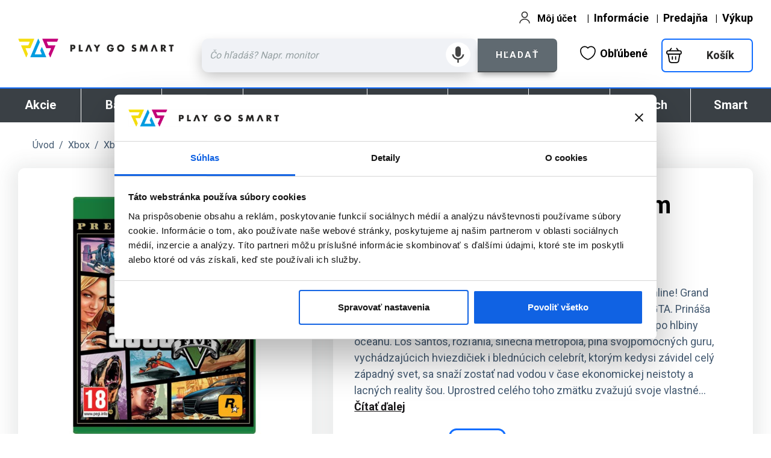

--- FILE ---
content_type: text/css
request_url: https://www.pgs.sk/css/progammingshop_cart_responsive_redes311.css?v=1
body_size: 6720
content:
.m0{
    margin:0
}
.p0{
    padding:0
}
.idarcek{
    min-height:235px;
    border:0;
    padding:0;
    padding-top:10px;
    padding-bottom:7px;
    margin:0 5px 0 5px
}
.idarcek a,.idarcek a:visited{
    display:block;
    font-size:12px;
    color:black;
    line-height:117%;
    padding:0;
    padding-bottom:7px;
    margin:0 5px 0 5px
}
.idarcek a:hover{
    display:block;
    font-size:12px;
    color:black;
    line-height:117%;
    padding:0;
    border:2px solid orange;
    padding-bottom:7px;
    -webkit-border-radius:6px;
    -moz-border-radius:6px;
    border-radius:6px
}
.bg_f{
    background-color:#fff
}
.tag{
    min-height:150px;
    background-color:orange;
    border-right:1px solid black
}


/*
#owl-demo .item img{
    display:block;
    width:100%;
    height:auto
}
.owl-theme .owl-controls .owl-buttons div{
    color:#fff;
    display:inline-block;
    zoom:1;
    margin:0;
    padding:5px 10px;
    font-size:14px;
    margin-right:5px;
    float:left;
    clear:right;
    -webkit-border-radius:0;
    -moz-border-radius:0;
    border-radius:0;
    background:#999;
    filter:alpha(opacity=70);
    opacity:.7
}
.owl-pagination{
    width:100%;
    float:left;
    clear:right;
    height:35px;
    margin-bottom:27px;
    position:absolute;
    padding-top:0;
    margin-top:-10px
}
.owl-buttons{
    width:340px;
    float:left;
    clear:right;
    height:35px;
    margin-left:20px;
    margin-right:auto;
    margin-bottom:25px;
    -webkit-border-radius:0;
    -moz-border-radius:0;
    border-radius:0
}
.owl-controls{
    min-height:45px
}
.owl-prev{
    width:135px;
    height:30px;
    margin-left:15px
}
.owl-next{
    width:135px;
    height:30px
}
.owl-theme .owl-controls .owl-page span{
    display:block;
    width:12px;
    height:12px;
    margin:5px 7px;
    filter:alpha(opacity=50);
    opacity:.5;
    -webkit-border-radius:20px;
    -moz-border-radius:20px;
    border-radius:20px;
    background:#999
}
.owl-item{
    padding:0
}
*/


.delete_from_cart_icon,.i_cart input.delete_from_cart_icon{
    width:25px;
    height:25px;
    margin:0;
    padding:0;
    border:0;
    border-radius:0
}
.bg_w{
    background-color:white
}
.zadarmo_popis_m{
    padding:0 4px 0 4px
}
section h2{
    width:90%;
    margin:0 auto 2em;
    color:#4b555e;
    font-weight:700;
    text-align:center
}
@media only screen and (min-width:1170px){
    section{
        padding:0
    }
    section h2{
        margin:0
    }
}
.hand_icon{
    float:right;
    margin-top:-54px;
    margin-right:17px;
    filter:alpha(opacity=55);
    opacity:.55
}
.cart_quantity{
    width:55px
}
.i_cart{
    overflow-x:hidden
}
.i_cart input{
    border:1px solid #ccc;
    text-align:center;
    padding:1px 3px 1px 3px;
    border-radius:4px
}
input[type="image"]{
    border:0;
    text-align:center;
    padding:0;
    border-radius:0
}
.cart_bottom_buttons input{
    border:0;
    text-align:center;
    padding:2px 5px 2px 5px
}
.cart_product_name,a .cart_product_name a,a .cart_product_name :visited{
    font-size:18px;
    color:#4b555e
}
.cart_product_price{
    font-size:20px;
    color:#4b555e
}
.price_subtotal_wrapper{
    font-size:30px;
    color:#4b555e
}
.price_subtotal_wrapper_m{
    font-size:16px;
    color:#4b555e
}
.subtotal_text{
    color:#4b555e;
    font-size:16px
}
.free_radio_button{
    background-color:red;
    border:2px solid red
}
a.info_link,a.info_link:visited,a.info_link:hover{
    background-color:#ff9f40;
    color:#fff;
    border-radius:100px;
    width:40px;
    height:40px;
    padding-top:12px;
    text-align:center;
    font-weight:bold;
    position:absolute;
    right:10px;
    top:116px;
    border:1px solid #fff;
    overflow:hidden
}
.gift_heading{
    font-size:18px;
    color:#4b555e;
    text-align:center;
    font-weight:bold;
    margin-bottom:15px;
    padding:10px;
    background-color:#eee;
    text-transform:uppercase
}
.t_name_heading{
    display:block;
    font-size:18px;
    color:#999;
    text-align:left;
    font-weight:bold;
    margin-bottom:0;
    padding:7px 7px 5px 0;
    text-transform:uppercase;
    clear:both
}

/*
.owl-wrapper-outer{
    min-height:245px
}
*/

.txx{
    width:100%;
    height:auto;
    white-space:normal
}
body{
    background-image:none;
    background-color:#a9b2bb;
    font-family:'Roboto',Arial;
    color:#404040
}
.company_desc{
    min-height:70px;
    font-size:15px;
    text-transform:uppercase;
    font-weight:bold;
    color:#4b555e;
    margin:0;
    margin-left:63px;
    padding:0;
    padding-top:10px;
    position:absolute;
    top:11px;
    line-height:115%;
    text-align:left
}
.r4{
    margin-top:-10px
}
.r5{
    margin-top:30px;
    margin-left:-10px
}
.company_texts_slogan{
    margin-bottom:4px;
    padding-top:13px
}
.product_availability{
    border:1px solid gray;
    text-align:center;
    min-width:50px;
    max-width:150px;
    padding:2px;
    min-height:20px;
    margin-bottom:5px;
    letter-spacing:1px
}
.d_sklad,.d_sklad_predajna{
    border-color:#009a28;
    color:#009a28
}
.d_24h{
    border-color:#ff9f40;
    color:#ff9f40
}
.d_48h{
    border-color:#ff9f40;
    color:#ff9f40
}
.d_predobjednavka{
    border-color:#b000e6;
    color:#b000e6
}
.d_nie_skladom{
    border-color:#4b555e;
    color:#4b555e
}
.nowrap{
    white-space:nowrap
}
.top_roud{
    -webkit-border-top-left-radius:10px;
    -webkit-border-top-right-radius:10px;
    -moz-border-radius-topleft:10px;
    -moz-border-radius-topright:10px;
    border-top-left-radius:10px;
    border-top-right-radius:10px
}
.bottom_roud{
    -webkit-border-bottom-right-radius:10px;
    -webkit-border-bottom-left-radius:10px;
    -moz-border-radius-bottomright:10px;
    -moz-border-radius-bottomleft:10px;
    border-bottom-right-radius:10px;
    border-bottom-left-radius:10px
}
.footer{
    font-family:'Roboto',Arial;
    font-size:10px;
    background:0;
    color:#404040;
    font-weight:bold
}
.col-xs-12.col-sm-6.pageHeading.text-left{
    padding-top:10px
}
.product_model{
    font-size:14px;
    color:#5ea800
}
#header_wrapper{
    background-color:#fff;
    margin-top:10px;
    overflow:hidden
}
@media screen and (max-width:768px){
    #header_wrapper{
        margin-top:0
    }
    .top_roud{
        -webkit-border-top-left-radius:0;
        -webkit-border-top-right-radius:0;
        -moz-border-radius-topleft:0;
        -moz-border-radius-topright:0
    }
    .cart_product_name,a .cart_product_name a,a .cart_product_name :visited{
        font-size:15px;
        color:#4b555e;
        line-height:115%
    }
    .cart_product_image{
        width:70px;
        height:70px
    }
}
.btn_left_float{
    display:block;
    width:120px;
    height:auto;
    float:left;
    clear:right;
    margin-right:26px;
    margin-bottom:10px
}
.text_gift{
    font-size:17px
}
input.button_calculate,.button_calculate_href a{
    width:132px;
    white-space:normal;
    line-height:115%;
    background-color:#fff;
    font-size:14px;
    letter-spacing:1px;
    font-weight:bold;
    color:#009de0;
    padding:7px 5px;
    border:1px solid #009de0;
    -webkit-border-radius:10px;
    -moz-border-radius:10px;
    border-radius:10px;
    text-transform:uppercase;
    text-decoration:none
}
input.button_calculate:hover,.button_calculate_href a:hover{
    width:132px;
    white-space:normal;
    line-height:115%;
    background-color:#e7e7e7;
    font-size:14px;
    letter-spacing:1px;
    font-weight:bold;
    color:#009de0;
    padding:7px 5px;
    border:1px solid #009de0;
    -webkit-border-radius:10px;
    -moz-border-radius:10px;
    border-radius:10px;
    text-transform:uppercase;
    text-decoration:none
}
input.button_calculate_back{
    width:127px;
    white-space:normal;
    line-height:115%;
    background-color:#fff;
    font-size:14px;
    letter-spacing:1px;
    font-weight:bold;
    color:gray;
    padding:7px 5px;
    border:1px solid #fff;
    -webkit-border-radius:10px;
    -moz-border-radius:10px;
    border-radius:10px;
    text-transform:uppercase;
    text-decoration:none
}
input.button_calculate_back:hover{
    width:127px;
    white-space:normal;
    line-height:115%;
    font-size:14px;
    letter-spacing:1px;
    font-weight:bold;
    color:#009de0;
    padding:7px 5px;
    border:1px solid #fff;
    -webkit-border-radius:10px;
    -moz-border-radius:10px;
    border-radius:10px;
    text-transform:uppercase;
    text-decoration:none
}
.company_texts_slogan_shop img{
    max-width:100%
}
.col-lg-1,.col-lg-10,.col-lg-11,.col-lg-12,.col-lg-2,.col-lg-3,.col-lg-4,.col-lg-5,.col-lg-6,.col-lg-7,.col-lg-8,.col-lg-9,.col-md-1,.col-md-10,.col-md-11,.col-md-12,.col-md-2,.col-md-3,.col-md-4,.col-md-5,.col-md-6,.col-md-7,.col-md-8,.col-md-9,.col-sm-1,.col-sm-10,.col-sm-11,.col-sm-12,.col-sm-2,.col-sm-3,.col-sm-4,.col-sm-5,.col-sm-6,.col-sm-7,.col-sm-8,.col-sm-9,.col-xs-1,.col-xs-10,.col-xs-11,.col-xs-12,.col-xs-2,.col-xs-3,.col-xs-4,.col-xs-5,.col-xs-6,.col-xs-7,.col-xs-8,.col-xs-9{
    min-height:0
}
#heading_text{
    padding-top:14px
}
.pagination_steps{
    background-color:#f2f2f2;
    color:#fff;
    font-size:18px
}
.pagination_steps a{
    color:#009de0;
    font-size:18px
}
.step_text{
    border:0;
    padding:20px 5px 30px 5px;
    text-transform:uppercase;
    font-weight:bold;
    line-height:115%;
    height:70px
}
.step_active{
    background-image:url(../sys_img/ui/cart/arrow_top.svg);
    background-position:bottom -2px center;
    background-repeat:no-repeat;
    background-size:47px auto;
    text-align:center
}
.step_text,.step_text a{
    font-size:16px;
    color:#4b555e;
    text-align:center
}
.step_text a{
    color:#009de0;
    text-align:center
}
@media(max-width:600px){
    .col-xss-12{
        width:100%
    }
    .hidden-xxs{
        display:none!important
    }
    .text_gift{
        font-size:14px;
        line-height:115%
    }
    .col-xss-12-only{
        display:initial
    }
}
@media(min-width:601px){
    .col-xss-12-only{
        display:none!important
    }
}
@media(max-width:991px){
    #otovrene_info{
        border-left:none;
        text-align:center;
        padding:7px 15px
    }
}
@media(max-width:767px){
    div#otovrene_info{
        margin-top:-25px
    }
}
#delivery h3,#payment h3,#billing h3{
    font-size:18px;
    color:#4b555e;
    line-height:115%;
    padding:10px 0 5px 0;
    font-weight:bold
}
.select_method{
    padding:15px 0 15px 0
}
.pl0{
    padding-left:0
}
label{
    display:block;
    max-width:100%;
    margin-bottom:auto;
    font-weight:initial;
    cursor:initial
}
.method_name{
    font-size:16px;
    line-height:130%;
    max-width:75%
}
.method_info_text{
    color:#ff9f40;
    font-size:14px;
    font-weight:bold;
    text-transform:uppercase
}
.method_price{
    font-size:20px;
    font-weight:normal
}
.method_panel{
    background-color:#eee;
    color:#4b555e;
    padding:0;
    margin-bottom:2px;
    -webkit-border-radius:20px;
    -moz-border-radius:20px;
    border-radius:20px
}
.method_panel:hover{
    background-color:#d2d9e0;
    color:#4b555e;
    padding:0;
    margin-bottom:2px;
    -webkit-border-radius:20px;
    -moz-border-radius:20px;
    border-radius:20px
}
.shadow,.vlajka{
    -moz-box-shadow:3px 2px 3px #999;
    -webkit-box-shadow:3px 2px 3px #999;
    box-shadow:3px 2px 3px #999;
    -moz-border-radius:25px;
    -webkit-border-radius:25px;
    border-radius:25px
}
.vlajka:hover{
    -moz-box-shadow:3px 2px 3px #999;
    -webkit-box-shadow:3px 2px 3px #999;
    box-shadow:3px 2px 3px #999;
    -moz-border-radius:25px;
    -webkit-border-radius:25px;
    border-radius:25px
}
a img{
    border:0
}
.header_text_m{
    background-color:#009de0;
    color:#fff;
    padding:6px 15px;
    font-size:15px
}
.header_text_m a,.header_text_m a:hover,.header_text_m a:visited,.header_text_m a:focus{
    color:#fff;
    font-size:15px
}
.dott{
    color:#fff;
    margin-left:10px;
    margin-right:10px
}
.dott:before{
    content:'---';
    color:gray
}
.lang_bar_wrapper{
    display:block;
    position:absolute;
    top:5px;
    right:7px
}
.user_links_top{
    padding:20px 0;
    padding:15px 0
}
.user_links_top a,.shop_texts_links_top a{
    background-color:#fff;
    padding:10px 10px;
    font-size:15px;
    white-space:nowrap;
    border:1px solid #e7e7e7
}
.mr5{
    margin-right:5px
}
#otovrene_info{
    border-left:2px solid gray;
    margin-top:30px
}
@media(max-width:991px){
    #otovrene_info{
        padding:5px;
        padding-bottom:15px;
        margin:0;
        margin-top:-15px;
        border:0
    }
}
@media(max-width:767px){
    #payment_outer.col-sm-6,#payment_outer.col-xs-12,#delivery_outer.col-sm-6,#delivery_outer.col-xs-12{
        padding-right:7px;
        padding-left:7px
    }
    #otovrene_info{
        border:0;
        text-align:left
    }
}
.small,small{
    font-size:90%;
    color:#5ea800
}
label{
    margin:0;
    padding:initial;
    display:block;
    min-height:83px;
    height:auto;
    padding:13px;
    cursor:pointer
}
*,a,a:hover,a:active,a:focus,object,embed{
    outline:0
}
input::-moz-focus-inner{
    border:0
}
.selectmenu{
    text-indent:.01px;
    font:16px sans-serif;
    color:#4b555e
}
#go_button,#go_button2,#btn_to_confirmation,#btn_to_success,#btn_to_address{
    display:block;
    width:295px;
    white-space:normal;
    line-height:115%;
    background-color:#009de0;
    font-size:18px;
    letter-spacing:1px;
    font-weight:normal;
    color:#fff;
    padding:16px 63px 16px 15px;
    border:1px solid #009de0;
    -webkit-border-radius:20px;
    -moz-border-radius:20px;
    border-radius:20px;
    text-transform:uppercase;
    text-decoration:none;
    border-bottom:2px solid #0069a3;
    float:right
}
@media(max-width:550px){
    #go_button,#go_button2,#btn_to_confirmation,#btn_to_success,#btn_to_address{
        text-align:left;
        width:220px
    }
}
@media(max-width:400px){
    #go_button,#go_button2,#btn_to_confirmation,#btn_to_success,#btn_to_address{
        text-align:left;
        width:222px
    }
    input.button_calculate,.button_calculate_href a{
        width:110px;
        display:block;
        float:left
    }
}
@media(max-width:380px){
    body{
        zoom:.8
    }
}
#go_button::after,#go_button2::after,#btn_to_confirmation::after,#btn_to_success::after,#btn_to_address::after{
    content:"";
    width:90px;
    height:90px;
    background-size:90px 90px;
    position:absolute;
    margin-left:18px;
    margin-top:-38px;
    display:inline-block
}
.btn-info,.btn-info:hover,.btn-info:active,.btn-info:visited,.btn-info:focus{
    background:0;
    background-image:none;
    filter:none;
    background-repeat:no-repeat;
    border:0;
    background-color:#009de0;
    color:#fff;
    -webkit-border-radius:10px;
    -moz-border-radius:10px;
    border-radius:10px;
    min-width:200px;
    padding:10px;
    line-height:115%;
    border-bottom:2px solid #0069a3
}
.btn-warning,.btn-warning:hover,.btn-warning:active,.btn-warning:visited,.btn-warning:focus{
    background:0;
    background-image:none;
    filter:none;
    background-repeat:no-repeat;
    border:0;
    background-color:#ff9f40;
    color:#fff;
    -webkit-border-radius:10px;
    -moz-border-radius:10px;
    border-radius:10px;
    min-width:200px;
    padding:10px;
    line-height:115%
}
.btn-go,.btn-go:hover,.btn-go:active,.btn-go:visited,.btn-go:focus{
    background:0;
    background-image:none;
    filter:none;
    background-repeat:no-repeat;
    border:0;
    background-color:#858e92;
    color:#fff;
    -webkit-border-radius:10px;
    -moz-border-radius:10px;
    border-radius:10px;
    min-width:200px;
    padding:10px;
    line-height:115%;
    border-bottom:2px solid #5f6568
}
.btn-default,.btn-default:hover,.btn-default:active,.btn-default:visited,.btn-default:focus{
    background:0;
    background-image:none;
    filter:none;
    background-repeat:no-repeat;
    border:0;
    background-color:#b9c3c9;
    color:#fff;
    -webkit-border-radius:10px;
    -moz-border-radius:10px;
    border-radius:10px;
    min-width:200px;
    padding:10px;
    line-height:115%;
    text-shadow:none
}
.btn-danger,.btn-danger:hover,.btn-danger:active,.btn-danger:visited,.btn-danger:focus{
    background:0;
    background-image:none;
    filter:none;
    background-repeat:no-repeat;
    border:0;
    background-color:#d80600;
    color:#fff;
    -webkit-border-radius:10px;
    -moz-border-radius:10px;
    border-radius:10px;
    min-width:200px;
    padding:10px;
    line-height:115%;
    border-bottom:2px solid #8b0400
}
.alert{
    padding:15px;
    border:0;
    border-radius:0
}
.alert-info{
    background-image:none;
    filter:none;
    border:0;
    background-color:#fff;
    color:red
}
.alert-warning{
    background-image:none;
    filter:none;
    border:0;
    color:#ce8500;
    background-color:#fff;
    border:1px solid #ce8500
}
@media(max-width:767px){
    .bottom_roud{
        -webkit-border-bottom-right-radius:0;
        -webkit-border-bottom-left-radius:0;
        -moz-border-radius-bottomright:0;
        -moz-border-radius-bottomleft:0;
        border-bottom-right-radius:0;
        border-bottom-left-radius:0;
        margin-bottom:-13px;
        overflow:hidden
    }
}
.form-row{
    margin:0;
    padding:0;
    border-top:2px solid #fff;
    margin-bottom:0;
    background-color:#EEE;
    padding:5px 5px 5px 10px
}
.form-row input{
    width:100%;
    padding:2px;
    margin:0;
    font-size:16px
}
.form-row label{
    min-height:10px;
    padding:0;
    margin:0
}
.form_input_name{
    display:block;
    margin:0;
    padding:0;
    padding-left:0;
    padding-top:7px
}
.h4{
    margin-top:5px;
    margin-bottom:5px
}
.input_tips{
    font-size:90%;
    color:#7e7e7e;
    margin:0;
    padding:2px 0;
    min-height:1px
}
.small_h4_text{
    font-size:14px;
    margin-top:7px
}
#link_na_firmu a{
    display:block;
    margin:20px 0;
    background-color:#e4e4e4;
    padding:15px;
    font-size:16px
}
#link_na_firmu a:hover{
    display:block;
    margin:20px 0;
    background-color:#bac6d0;
    padding:15px;
    font-size:16px
}
.req{
    color:#d80600;
    font-size:20px;
    font-weight:bold;
    line-height:0;
    margin-top:6px;
    margin-left:4px;
    display:inline-table
}
.h5,h5{
    font-size:16px;
    margin-top:24px;
    color:#7e7e7e
}
.glyphicon{
    color:#999
}
checkbox,input,radio,select{
    color:#009de0
}
.ibtn.btn-go,.ibtn.btn-danger{
    margin-bottom:10px;
    min-width:80px
}
@media(max-width:767px){
    .ibtn.btn.btn-go.btn_change.text-center{
        float:right;
        min-width:150px;
        margin-left:10px
    }
}
textarea{
    border-color:#bebebe;
    border-left:2px solid #009de0;
    background-color:#EEE;
    padding:15px;
    margin:7px 0;
    color:#009de0;
    font-size:16px
}
.edit_link,.edit_link:hover{
    padding:3px 15px;
    font-family:'Roboto Condensed',Roboto,Arial;
    font-size:16px;
    color:#009de0;
    text-transform:lowercase;
    font-weight:normal;
    text-decoration:underline
}
button:focus,a,a:href,a:hover,a:active,object,.glyphicon,.glyphicon:hover,.glyphicon:active,.glyphicon:visited{
    outline:0
}
input[type="text"]:focus{
    outline:0
}
input:focus{
    outline:0
}
input[type=number]::-webkit-inner-spin-button,input[type=number]::-webkit-outer-spin-button{
    -webkit-appearance:none;
    margin:0
}
.t_heading{
    padding:6px;
    color:#999;
    font-size:11px;
    font-weight:400;
    font-family:"Roboto Condensed";
    line-height:15px;
    text-transform:uppercase;
    white-space:nowrap
}
input:invalid{
    color:red
}
input:valid{
    color:#009de0
}
input[type=number]::-webkit-outer-spin-button,input[type=number]::-webkit-inner-spin-button{
    -webkit-appearance:none;
    margin:0
}
input[type=number]{
    -moz-appearance:textfield
}
.h4,.h5,.h6,h4,h5,h6{
    margin-top:19px;
    margin-bottom:2px
}
@media(max-width:670px){
    #gift_text,#gift_content{
        display:none
    }
    #go_back_shopping{
        margin-bottom:25px
    }
}
@media(max-width:767px){
    #e_delivery_n{
        background-color:#eee;
        padding:5px 3px;
        margin-bottom:5px
    }
}
@media(max-width:767px){
    #price_sum{
        padding-top:15px
    }
}
#header_logo_wrapper{
    margin-top:-25px
}
.border_right{
    border-right:2px solid #fff;
    min-height:121px
}
.i_num{
    border-radius:50px;
    width:50px;
    height:50px;
    margin:16px auto 7px auto
}
.num_link{
    font-size:16px
}
.num_link a{
    display:block;
    height:120px;
    font-size:16px
}
.num_link a:hover{
    display:block;
    background-color:#c9c9c9
}
.num_link .active{
    background-color:#fff
}
@media(max-width:450px){
    .table>tbody>tr>td,.table>tbody>tr>th,.table>tfoot>tr>td,.table>tfoot>tr>th,.table>thead>tr>td,.table>thead>tr>th{
        padding:8px 3px
    }
    .del_from_cart_h{
        display:none
    }
    .del_from_cart{
        width:30px
    }
    .heading_mm{
        display:block;
        margin-left:-6px
    }
    .address_mm{
        margin-top:30px
    }
}
.alert-success{
    filter:none;
    background-image:none;
    background-repeat:repeat-x;
    border-color:#b2dba1;
    border:0
}
body{
    text-align:left
}
.vvv{
    border:2px solid orange
}
.footer{
    background:transparent
}
.n_space{
    padding:25px 25px;
    text-align:left
}
.n_space_h{
    padding:10px 25px 20px 25px;
    text-align:left
}
div.category_header{
    color:#fff;
    background-color:#009de0;
    padding:10px 15px
}
#categories a{
    display:block;
    padding:10px 13px;
    background-color:#d8d8d8;
    color:#575757;
    border-bottom:1px solid #fff;
    font-size:16px;
    text-decoration:none;
    font-family:Arial,"Roboto"
}
#categories a:hover{
    display:block;
    padding:10px 13px;
    background-color:#fff;
    color:#009de0;
    border-bottom:1px solid #fff;
    font-size:16px;
    text-decoration:none;
    font-family:Arial,"Roboto"
}
#categories a.sub_cat.level_1{
    background-color:#41baff;
    color:#fff;
    background-position:right center;
    background-repeat:no-repeat
}
#categories a.sub_cat.level_1:hover{
    background-color:#41baff;
    color:#fff
}
#categories a.sub_cat.level_2{
    background-color:orange;
    color:#fff;
    background-position:right center;
    background-repeat:no-repeat;
    border-left:none
}
#categories a.sub_cat.level_2:hover{
    background-color:orange
}
#categories a.level_2{
    padding:10px 5px 10px 20px;
    background-color:#fff;
    border-right:1px solid #ccc
}
#categories a.level_2:hover{
    padding:10px 5px 10px 20px
}
#categories a.sub_cat{
    background-color:#0086d2;
    color:#fff
}
#breadcrumbs{
    color:#CCC
}
#breadcrumbs a{
    padding:6px 4px
}
#breadcrumbs a:hover{
    padding:6px 4px
}
h1{
    color:#424242;
    font-family:"Roboto Condensed";
    font-size:33px;
    font-weight:700;
    line-height:107%
}
.arrow_right{
    color:#eee;
    display:none
}
.product_additional_images{
    margin-top:25px;
    margin-bottom:15px
}
.product_additional_image img{
    width:100%;
    height:auto;
    display:block;
    float:left;
    clear:right;
    border:1px solid #eee;
    margin-right:5px;
    margin-bottom:5px;
    padding:3px
}
.product_additional_image img:hover{
    width:100%;
    height:auto;
    display:block;
    float:left;
    clear:right;
    border:1px solid #eee;
    border-top:1px solid #0086d2;
    border-bottom:1px solid #0086d2;
    margin-right:5px;
    margin-bottom:5px;
    padding:3px
}
.share_wrapper{
    display:block;
    float:left;
    clear:both;
    padding:5px;
    width:100%;
    height:40px;
    margin-top:10px
}
.share_wrapper_div{
    display:block;
    float:left;
    clear:right;
    width:auto;
    height:25px
}
.level_3{
    border-left:3px solid #64b7ff
}
.level_4{
    border-left:4px solid #89c8ff
}
#categories a.cat.active{
    color:#009de0;
    background-color:#fff;
    border-right:2px solid #009de0;
    border-left:none
}
#categories .level_0 .active{
    font-weight:bold;
    color:#000;
    background-color:white
}
#categories a.cat.level_1{
    color:#009de0;
    background-color:#e9e9e9;
    border-right:2px solid #eee
}
#categories a.cat.level_1.active,#categories a.cat.level_1.active:hover{
    color:#009de0;
    background-color:orange;
    border-right:2px solid #009de0;
    border-left:none
}
#categories .level_2.active{
    background-color:orange
}
#categories .level_3 .active{
    background-color:yellow
}
.product_image_big img{
    max-width:100%
}
.product_image_big{
    max-width:100%;
    overflow:hidden;
    margin-right:5px
}
.product_image_big_one{
    width:600px;
    max-width:100%;
    height:auto
}
.delivery_free{
    z-index:10;
    position:absolute;
    height:100px;
    width:100px;
    top:0;
    right:25px;
    margin-bottom:-23px
}
@media(min-width:1200px){
    .delivery_free{
        right:85px
    }
}
.top_left_flag{
    z-index:10;
    position:absolute;
    height:auto;
    min-height:90px;
    width:297px;
    max-width:100%;
    top:0;
    left:0;
    margin-bottom:-23px
}
.info_small_box_right{
    background-color:#eee;
    color:#545454;
    font-size:13px;
    padding:14px
}
h2.product_description_header{
    font-size:24px;
    color:#646464;
    line-height:130%
}
img{
    max-width:100%
}
.review h2,.suvisiace_produkty h2{
    display:block;
    font-size:28px;
    font-weight:normal;
    margin-top:15px;
    margin-bottom:10px;
    line-height:120%;
    color:#686868;
    font-family:'Roboto Condensed';
    padding:9px 0 12px 0;
    border-bottom:2px solid #eee
}
@media(max-width:767px){
    .review h2,.suvisiace_produkty h2{
        font-size:24px;
        padding:5px 0 8px 0
    }
}
.logo_manufacturer a img{
    width:125px;
    max-width:100%;
    height:auto
}
#user_menu_mobile a,#contact_menu_mobileX a{
    display:block;
    padding:5px 13px;
    background-color:#d8d8d8;
    color:#575757;
    color:#222;
    border-bottom:1px solid #FFF;
    font-size:16px;
    text-decoration:none;
    font-family:Arial,"Roboto"
}
#user_menu_mobile a:hover,#contact_menu_mobileX a:hover{
    display:block;
    padding:5px 13px;
    background-color:#FFF;
    color:#009de0;
    border-bottom:1px solid #FFF;
    font-size:16px;
    text-decoration:none;
    font-family:Arial,"Roboto"
}
#breadcrumbs{
    background-color:#fff;
    padding:10px 0 0 22px
}
@media(max-width:991px){
    #categories a,#user_menu_mobile a{
        padding:15px 13px
    }
    #categories a:hover,#user_menu_mobile a:hover,#categories a.level_2:hover{
        padding:15px 13px
    }
    #categories a.sub_cat.level_2,#categories a.level_2{
        padding:15px 13px
    }
    .n_space_h{
        padding:15px 5px
    }
    #breadcrumbs{
        padding:10px 5px 5px 5px;
        font-size:16px
    }
}
.top_button{
    background-color:#fff;
    color:#009de0;
    padding:5px 3px;
    border-right:1px solid #DDD;
    text-align:center;
    font-size:27px;
    padding-top:8%
}
.top_button:hover{
    background-color:#009de0;
    color:#fff;
    padding:5px 3px;
    border-right:1px solid #ddd;
    text-align:center;
    cursor:pointer;
    font-size:27px;
    padding-top:8%
}
@media(max-width:485px){
    .top_button:hover{
        font-size:20px
    }
}
.review .smallText{
    font-size:14px
}
.review .main{
    font-size:16px;
    line-height:135%
}
@font-face{
    font-family:'Glyphicons Halflings';
    src:url('../fonts/glyphicons-halflings-regular.eot');
    src:url('../fonts/glyphicons-halflings-regular.eot?#iefix') format('embedded-opentype'),url('../fonts/glyphicons-halflings-regular.woff') format('woff'),url('../fonts/glyphicons-halflings-regular.ttf') format('truetype'),url('../fonts/glyphicons-halflings-regular.svg#Glyphicons') format('svg');
    font-weight:normal;
    font-style:normal
}
@font-face{
    font-family:'Glyphter';
    src:url('../fonts/glyphter.eot');
    src:url('../fonts/glyphter.eot?#iefix') format('embedded-opentype'),url('../fonts/glyphter.woff') format('woff'),url('../fonts/glyphter.ttf') format('truetype'),url('../fonts/glyphter.svg#Glyphter') format('svg');
    font-weight:normal;
    font-style:normal
}
[class*='icon-']:before{
    display:inline-block;
    font-family:'Glyphter';
    font-style:normal;
    font-weight:normal;
    line-height:1;
    -webkit-font-smoothing:antialiased;
    -moz-osx-font-smoothing:grayscale
}
.icon-search:before{
    content:'\0031'
}
.icon-contact:before{
    content:'\0032'
}
.icon-user_menu:before{
    content:'\0033'
}
.icon-category_menu:before{
    content:'\0034'
}





/*
.owl-prev{
    font-family:Glyphter;
    content:'\005b';
    display:inline-block;
    padding-right:3px;
    vertical-align:middle;
    color:red;
    width:30px;
    height:30px
}
.owl-next{
    font-family:Glyphter;
    content:'\005d';
    display:inline-block;
    padding-right:3px;
    vertical-align:middle;
    color:red;
    width:30px;
    height:30px
}
*/


.product_review_sector{
    margin-top:30px;
    width:100%
}
.e_green{
    color:#5ea800
}


/*
.owl-prev,.owl-next{
    position:absolute;
    top:38%;
    margin-top:-10px
}
*/


/*


.i_arr{
    border-radius:100px;
    filter:alpha(opacity=80);
    -moz-opacity:.8;
    -khtml-opacity:.8;
    opacity:.8;
    width:200px;
    height:200px;
    margin-top:-100px
}
*/

/*
.owl-dot{
    background-size:110px
}
.owl-dots{
    padding:0 15px
}
.owl-dot{
    width:120px;
    height:120px;
    background-color:red;
    background-attachment:scroll;
    background-color:transparent;
    background-position:center center;
    background-repeat:no-repeat;
    background-size:120px 120px;
    display:block;
    float:left;
    clear:right;
    border:1px solid #eee;
    padding:7px;
    margin-right:3px;
    margin-bottom:3px
}
.owl-dot.active{
    width:120px;
    height:120px;
    background-color:red;
    background-attachment:scroll;
    background-color:transparent;
    background-position:center center;
    background-repeat:no-repeat;
    background-size:120px 120px;
    display:block;
    float:left;
    clear:right;
    border-top:1px solid #0086d2;
    border-bottom:1px solid #0086d2;
    padding:7px;
    margin-right:3px;
    margin-bottom:3px
}
.owl-theme .owl-dots .owl-dot span{
    display:none
}
.owl-theme .owl-dots .owl-dot.active span,.owl-theme .owl-dots .owl-dot:hover span{
    display:none
}
*/



.button_do_kosika_wrapper{
    margin-top:10px;
    margin-bottom:20px;
    padding:0 15px 0 0
}
.go_button_add_to_cart,.go_button_add_to_cart:hover,.go_button_add_to_cart_h,.go_button_add_to_cart_h:hover{
    display:block;
    min-height:75px;
    white-space:normal;
    line-height:115%;
    background-color:#009de0;
    font-size:24px;
    letter-spacing:1px;
    font-weight:normal;
    color:#FFF;
    padding-left:30px;
    border:0;
    border-radius:0;
    -webkit-border-radius:20px;
    -moz-border-radius:20px;
    border-radius:20px;
    text-transform:uppercase;
    text-decoration:none;
    border-bottom:2px solid #0069a3;
    float:right;
    text-align:left
}
.go_button_add_to_cart_h img,.go_button_add_to_cart img{
    position:absolute;
    right:15px;
    top:7px;
    width:60px;
    height:60px
}
.product_review_sector img{
    display:block;
    width:200px;
    max-width:100%;
    height:auto;
    border:0
}
.ee_wrapper{
    width:200px;
    height:52px;
    max-width:100%
}
.ee_num{
    float:right;
    margin-top:-7px;
    position:absolute;
    top:19px;
    margin-left:150px;
    font-size:24px
}
.product_description iframe{
    background-color:#eee;
    max-width:100%;
    background:url(sys_img/ui/bg_youtube.png) no-repeat center center;
    -webkit-background-size:cover;
    -moz-background-size:cover;
    -o-background-size:cover;
    background-size:cover
}
@media(min-width:500px){
    .go_button_add_to_cart,.go_button_add_to_cart:hover{
        display:block;
        min-height:75px;
        white-space:normal;
        line-height:115%;
        background-color:#009de0;
        font-size:24px;
        letter-spacing:1px;
        font-weight:normal;
        color:#FFF;
        padding-left:30px;
        border:0;
        border-radius:0;
        text-transform:uppercase;
        text-decoration:none;
        border-bottom:2px solid #0069a3;
        float:right;
        text-align:left;
        max-width:275px;
        margin-left:auto;
        margin-right:auto
    }
}
.t3-off-canvas .close,.t3-off-canvas .close:hover{
    margin:0;
    height:77px;
    line-height:50px;
    width:52px;
    background:#d50000;
    color:#FFF;
    position:inherit;
    top:0;
    right:0;
    text-shadow:none;
    font-weight:300;
    opacity:.85;
    filter:alpha(opacity=85)
}
.catt_img_wrapper img{
    width:100%;
    height:auto
}
.category_header h2{
    font-size:20px
}
#main_content_wrapper_top{
    padding-bottom:15px
}
.r_subcategories2_categories{
    margin-bottom:15px
}
.r_category_wrapper{
    padding:0;
    border:1px solid #eee;
    margin-right:-1px;
    margin-bottom:-1px;
    text-align:center;
    background-color:#fff
}
.r_category_image{
    min-height:60px
}
.r_category_image img{
    width:160px;
    max-width:90%;
    height:auto
}
.r_category_name{
    margin-top:4px;
    font-size:16px;
    line-height:130%
}
.r_category_image a{
    display:block;
    width:100%
}
.r_category_name a{
    display:block;
    padding:4px 3px;
    width:100%;
    height:50px
}
.w_product_wrapper{
    border:1px solid #ccc;
    margin-right:-1px;
    margin-bottom:-1px;
    background-color:#fff;
    overflow:hidden
}
.w_product_image{
    padding:10px;
    border:0
}
.w_product_image a img{
    width:100%;
    height:auto;
    max-width:100%;
    border:0
}
.w_product_model{
    width:80px;
    display:block;
    position:absolute;
    left:10px;
    bottom:0
}
.w_product_model img{
    width:80px;
    height:auto;
    max-width:100%;
    border:1px solid #ccc;
    padding:3px;
    background-color:#fff
}
.w_product_name{
    font-size:16px;
    padding:10px 5px;
    height:65px;
    overflow:hidden;
    line-height:115%
}
.w_product_name a{
    line-height:118%
}
.w_product_prices{
    font-size:16px;
    padding:0 2px;
    height:80px
}
.w_product_prices_before{
    font-size:16px;
    padding:12px 5px 7px 5px;
    min-height:37px
}
.w_product_prices_current{
    font-size:30px;
    height:37px
}
.feature_products_block{
    padding:20px
}
.new_products_block{
    padding:20px
}
.w_product_avaibility_info{
    padding:0 8px
}
.products_wraper_box{
    margin-top:15px;
    margin-bottom:15px
}
.main5{
    line-height:130%
}
.r_subcategories{
    margin-top:20px
}
.i_cart input{
    border-radius:0
}
.page_h2 h2{
    font-size:25px;
    text-transform:uppercase;
    font-weight:normal;
    line-height:115%
}
.btn:focus,.btn:active:focus,.btn.active:focus,.btn.focus,.btn:active.focus,.btn.active.focus{
    outline:0;
    outline-offset:0
}
a.e_tag{
    -webkit-border-radius:10px;
    -moz-border-radius:10px;
    border-radius:10px
}
.modal{
    z-index:9999999999
}




--- FILE ---
content_type: image/svg+xml
request_url: https://www.pgs.sk/sys_img_ui_24/arrows/arr_base_right_blue.svg
body_size: 625
content:
<?xml version="1.0" encoding="UTF-8"?>
<!DOCTYPE svg PUBLIC "-//W3C//DTD SVG 1.1//EN" "http://www.w3.org/Graphics/SVG/1.1/DTD/svg11.dtd">
<!-- Creator: CorelDRAW (Evaluation Version) -->
<svg xmlns="http://www.w3.org/2000/svg" xml:space="preserve" width="50mm" height="50mm" version="1.1" style="shape-rendering:geometricPrecision; text-rendering:geometricPrecision; image-rendering:optimizeQuality; fill-rule:evenodd; clip-rule:evenodd"
viewBox="0 0 5000 5000"
 xmlns:xlink="http://www.w3.org/1999/xlink"
 xmlns:xodm="http://www.corel.com/coreldraw/odm/2003">
 <defs>
  <style type="text/css">
   <![CDATA[
    .fil0 {fill:#126EFF;fill-rule:nonzero}
   ]]>
  </style>
 </defs>
 <g id="Layer_x0020_1">
  <metadata id="CorelCorpID_0Corel-Layer"/>
  <path class="fil0" d="M1655.1 4911.49c-92.83,92.83 -243.37,92.83 -336.2,0 -92.83,-92.83 -92.83,-243.37 0,-336.2l1862.33 -1862.33c56.33,-56.33 84.5,-130.85 84.5,-205.49 0,-74.64 -28.17,-149.16 -84.5,-205.49l-1865.01 -1865.01c-92.83,-92.84 -92.83,-243.37 0,-336.2 92.83,-92.84 243.37,-92.84 336.2,0l1865.01 1865.01c149.13,149.13 223.73,345.51 223.71,541.69 0.02,196.18 -74.56,392.54 -223.71,541.69l-1862.33 1862.33z"/>
 </g>
</svg>


--- FILE ---
content_type: image/svg+xml
request_url: https://www.pgs.sk/sys_img_play_go_smart/pgs_only.svg
body_size: 1166
content:
<?xml version="1.0" encoding="UTF-8"?>
<!DOCTYPE svg PUBLIC "-//W3C//DTD SVG 1.1//EN" "http://www.w3.org/Graphics/SVG/1.1/DTD/svg11.dtd">
<!-- Creator: CorelDRAW -->
<svg xmlns="http://www.w3.org/2000/svg" xml:space="preserve" width="44.5mm" height="20mm" style="shape-rendering:geometricPrecision; text-rendering:geometricPrecision; image-rendering:optimizeQuality; fill-rule:evenodd; clip-rule:evenodd"
viewBox="0 0 44.5 20"
 xmlns:xlink="http://www.w3.org/1999/xlink">
 <defs>
  <style type="text/css">
   <![CDATA[
    .fil0 {fill:#009DE0}
    .fil1 {fill:#C4007A}
    .fil2 {fill:#F5DD0F}
   ]]>
  </style>
 </defs>
 <g id="Vrstva_x0020_1">
  <metadata id="CorelCorpID_0Corel-Layer"/>
  <g id="_308818576">
   <path id="_308818456" class="fil0" d="M31.0185 19.6135l-4.5735 -10.4444c-0.0961,-0.2205 -0.4084,-0.2203 -0.5049,0l-1.489 3.4001c-0.031,0.0705 -0.031,0.1508 0,0.2208l1.5911 3.6343c0.08,0.1821 -0.0536,0.386 -0.2521,0.386l-7.0795 -0.0001c-0.1986,0 -0.3325,-0.2038 -0.2524,-0.3859l5.5336 -12.6375c0.0307,-0.0703 0.0307,-0.1506 -0.0001,-0.2209l-1.4892 -3.4011c-0.0962,-0.2198 -0.4084,-0.2198 -0.5046,0.0002l-8.516 19.4485c-0.0797,0.1822 0.0538,0.3865 0.2528,0.3865l17.0309 -0.0001c0.199,0 0.3325,-0.2041 0.2529,-0.3864z"/>
   <path id="_308818408" class="fil1" d="M43.1813 3.0238l1.1549 -2.6376c0.0797,-0.1825 -0.0539,-0.3859 -0.2528,-0.3859l-17.0318 -0.0001c-0.1986,0 -0.3325,0.2036 -0.2524,0.386l4.2279 9.6544c0.0434,0.1004 0.1425,0.1655 0.2521,0.1655l4.756 -0.0001c0.1986,0 0.3318,0.204 0.2521,0.3862l-2.4614 5.6211c-0.031,0.0706 -0.031,0.1506 -0.0001,0.221l1.4891 3.4006c0.0965,0.2199 0.4087,0.22 0.5049,0l5.4438 -12.4321c0.0801,-0.1821 -0.0538,-0.3863 -0.2525,-0.3863l-7.5484 -0.0001c-0.1096,0 -0.2087,-0.065 -0.2528,-0.1649l-1.4344 -3.2765c-0.0796,-0.1821 0.0543,-0.3862 0.2529,-0.3862l10.9004 0c0.1095,0 0.2087,-0.0647 0.2525,-0.165z"/>
   <path id="_308818336" class="fil2" d="M1.3191 3.0238l-1.1553 -2.6376c-0.0793,-0.1825 0.0539,-0.3859 0.2529,-0.3859l17.032 -0.0001c0.1986,0 0.3321,0.2036 0.2525,0.386l-4.2279 9.6544c-0.0434,0.1004 -0.1429,0.1655 -0.2522,0.1655l-4.756 -0.0001c-0.1985,0 -0.3317,0.204 -0.2524,0.3862l2.4614 5.6211c0.0311,0.0706 0.0311,0.1506 0,0.221l-1.4885 3.4006c-0.0966,0.2199 -0.4089,0.22 -0.5054,0l-5.4435 -12.4321c-0.0804,-0.1821 0.0539,-0.3863 0.2524,-0.3863l7.5485 -0.0001c0.1097,0 0.2087,-0.065 0.2522,-0.1649l1.4343 -3.2765c0.0804,-0.1821 -0.0535,-0.3862 -0.2521,-0.3862l-10.9004 0c-0.1096,0 -0.2091,-0.0647 -0.2525,-0.165z"/>
  </g>
 </g>
</svg>


--- FILE ---
content_type: image/svg+xml
request_url: https://www.pgs.sk/sys_img_ui_24/shop_ui_icons/customer_circle_black.svg
body_size: 659
content:
<?xml version="1.0" encoding="UTF-8"?>
<!DOCTYPE svg PUBLIC "-//W3C//DTD SVG 1.1//EN" "http://www.w3.org/Graphics/SVG/1.1/DTD/svg11.dtd">
<!-- Creator: CorelDRAW (Evaluation Version) -->
<svg xmlns="http://www.w3.org/2000/svg" xml:space="preserve" width="50mm" height="50mm" version="1.1" style="shape-rendering:geometricPrecision; text-rendering:geometricPrecision; image-rendering:optimizeQuality; fill-rule:evenodd; clip-rule:evenodd"
viewBox="0 0 5000 5000"
 xmlns:xlink="http://www.w3.org/1999/xlink"
 xmlns:xodm="http://www.corel.com/coreldraw/odm/2003">
 <defs>
  <style type="text/css">
   <![CDATA[
    .fil0 {fill:black}
   ]]>
  </style>
 </defs>
 <g id="Layer_x0020_1">
  <metadata id="CorelCorpID_0Corel-Layer"/>
  <path class="fil0" d="M2493.87 31.13c1366.9,0 2475,1108.1 2475,2475 0,1366.9 -1108.1,2475 -2475,2475 -1366.9,0 -2475,-1108.1 -2475,-2475 0,-1366.9 1108.1,-2475 2475,-2475zm0 2675.86c670.27,0 1265.21,293.98 1638.01,748.14 -314.03,627.62 -929.75,1054.18 -1638.01,1054.18 -708.26,0 -1323.98,-426.56 -1638.01,-1054.18 372.8,-454.16 967.74,-748.14 1638.01,-748.14zm0 -1949.57c411.12,0 744.39,333.27 744.39,744.39 0,411.11 -333.27,744.39 -744.39,744.39 -411.12,0 -744.39,-333.28 -744.39,-744.39 0,-411.12 333.27,-744.39 744.39,-744.39z"/>
 </g>
</svg>


--- FILE ---
content_type: image/svg+xml
request_url: https://www.pgs.sk/sys_img_ui_24/shop_ui_icons/circle_qq_black.svg
body_size: 1069
content:
<?xml version="1.0" encoding="UTF-8"?>
<!DOCTYPE svg PUBLIC "-//W3C//DTD SVG 1.1//EN" "http://www.w3.org/Graphics/SVG/1.1/DTD/svg11.dtd">
<!-- Creator: CorelDRAW (Evaluation Version) -->
<svg xmlns="http://www.w3.org/2000/svg" xml:space="preserve" width="50mm" height="50mm" version="1.1" style="shape-rendering:geometricPrecision; text-rendering:geometricPrecision; image-rendering:optimizeQuality; fill-rule:evenodd; clip-rule:evenodd"
viewBox="0 0 5000 5000"
 xmlns:xlink="http://www.w3.org/1999/xlink"
 xmlns:xodm="http://www.corel.com/coreldraw/odm/2003">
 <defs>
  <style type="text/css">
   <![CDATA[
    .fil0 {fill:black}
    .fil1 {fill:white}
   ]]>
  </style>
 </defs>
 <g id="Layer_x0020_1">
  <metadata id="CorelCorpID_0Corel-Layer"/>
  <circle class="fil0" cx="2493.87" cy="2506.13" r="2475"/>
  <path class="fil1" d="M2498.95 3485.66c149.31,0 270.36,121.05 270.36,270.36 0,149.32 -121.05,270.37 -270.36,270.37 -149.32,0 -270.37,-121.05 -270.37,-270.37 0,-149.31 121.05,-270.36 270.37,-270.36zm-520.94 -1587.72c-64.45,123.45 -216.8,171.27 -340.25,106.81 -123.45,-64.45 -171.27,-216.79 -106.81,-340.24 0.33,-0.65 118.71,-229.48 324.9,-405.31 169.9,-144.91 384.86,-217.18 600,-222.39 219.42,-5.31 441.86,59.59 618.07,188.6 78.33,57.32 151.96,128.3 214.69,208.46 60.59,77.43 110.93,164.13 145.53,256.38 33.98,90.53 50.71,189.14 51.3,285.98 0.6,99.98 -15.77,198.98 -47.89,286.29 -63.32,172.08 -202.28,339.28 -365.85,473.08 -170.91,139.81 -377.95,250.4 -555.52,294 -135.47,33.32 -272.31,-49.49 -305.64,-184.96 -33.32,-135.46 49.49,-272.31 184.96,-305.63 106.14,-26.07 238.89,-99.51 355.74,-195.1 100.26,-82 181.51,-173.86 211.54,-255.47 12.22,-33.21 18.45,-71.35 18.22,-110.23 -0.23,-38.62 -6.64,-77.26 -19.65,-111.91 -15.69,-41.84 -40.09,-83.19 -70.35,-121.84 -32.73,-41.83 -72.48,-79.84 -115.79,-111.54 -85.79,-62.81 -196.54,-94.36 -307.48,-91.67 -104.14,2.52 -205.98,35.6 -283.49,101.71 -133.05,113.46 -206.03,254.59 -206.23,254.98z"/>
 </g>
</svg>


--- FILE ---
content_type: image/svg+xml
request_url: https://www.pgs.sk/sys_img_ui_24/stars/star_yellow.svg
body_size: 867
content:
<?xml version="1.0" encoding="UTF-8"?>
<!DOCTYPE svg PUBLIC "-//W3C//DTD SVG 1.1//EN" "http://www.w3.org/Graphics/SVG/1.1/DTD/svg11.dtd">
<!-- Creator: CorelDRAW (Evaluation Version) -->
<svg xmlns="http://www.w3.org/2000/svg" xml:space="preserve" width="50mm" height="50mm" version="1.1" style="shape-rendering:geometricPrecision; text-rendering:geometricPrecision; image-rendering:optimizeQuality; fill-rule:evenodd; clip-rule:evenodd"
viewBox="0 0 5000 5000"
 xmlns:xlink="http://www.w3.org/1999/xlink"
 xmlns:xodm="http://www.corel.com/coreldraw/odm/2003">
 <defs>
  <style type="text/css">
   <![CDATA[
    .fil0 {fill:#F5DD0F}
   ]]>
  </style>
 </defs>
 <g id="Layer_x0020_1">
  <metadata id="CorelCorpID_0Corel-Layer"/>
  <path class="fil0" d="M2801.47 321.85l385.49 795.56c120.58,248.86 338.47,407.48 612.33,445.8l874.29 122.35c132.57,18.56 236.18,105.38 277.64,232.65 41.45,127.3 8.84,258.47 -87.39,351.55l-638.38 617.43c-198.07,191.56 -280.81,446.81 -232.84,718.15l154.76 875.28c23.35,132.02 -27.44,257.57 -136,336.26 -108.54,78.68 -243.67,87.87 -361.88,24.61l-776.16 -415.34c-244.33,-130.75 -514.6,-130.75 -758.94,0l-776.16 415.34c-118.2,63.26 -253.34,54.07 -361.88,-24.61 -108.55,-78.69 -159.34,-204.24 -136,-336.26l154.76 -875.28c47.98,-271.34 -34.76,-526.59 -232.83,-718.15l-638.39 -617.43c-96.21,-93.06 -128.84,-224.25 -87.38,-351.55 41.46,-127.27 145.07,-214.09 277.63,-232.65l874.3 -122.35c273.85,-38.32 491.75,-196.94 612.33,-445.8l385.48 -795.56c58.51,-120.76 173.42,-192.77 307.61,-192.77 134.19,0 249.1,72.01 307.61,192.77z"/>
 </g>
</svg>


--- FILE ---
content_type: image/svg+xml
request_url: https://www.pgs.sk/sys_img_play_go_smart/cart_icon_new_b.svg
body_size: 896
content:
<?xml version="1.0" encoding="UTF-8"?>
<!DOCTYPE svg PUBLIC "-//W3C//DTD SVG 1.1//EN" "http://www.w3.org/Graphics/SVG/1.1/DTD/svg11.dtd">
<!-- Creator: CorelDRAW -->
<svg xmlns="http://www.w3.org/2000/svg" xml:space="preserve" width="17mm" height="15mm" style="shape-rendering:geometricPrecision; text-rendering:geometricPrecision; image-rendering:optimizeQuality; fill-rule:evenodd; clip-rule:evenodd"
viewBox="0 0 17 15"
 xmlns:xlink="http://www.w3.org/1999/xlink">
 <defs>
  <style type="text/css">
   <![CDATA[
    .fil0 {fill:#272625}
   ]]>
  </style>
 </defs>
 <g id="Vrstva_x0020_1">
  <metadata id="CorelCorpID_0Corel-Layer"/>
  <path class="fil0" d="M12.6912 11.8672c0.865,0 1.5664,0.7015 1.5664,1.5664 0,0.865 -0.7014,1.5664 -1.5664,1.5664 -0.8649,0 -1.5664,-0.7014 -1.5664,-1.5664 0,-0.8649 0.7015,-1.5664 1.5664,-1.5664zm-7.0754 -7.4924l9.9134 0c1.8123,0 1.4611,1.5172 0.9319,2.6056 -0.3867,0.7953 -0.8072,1.5776 -1.2091,2.3656l-0.0016 -0.0008 -0.1279 0.2626 -0.0008 -0.0004c-0.3603,0.7494 -0.6585,1.3674 -1.7488,1.3674l-6.3115 0c-2.0814,0 -2.2464,-3.7488 -2.3765,-5.4338 -0.1926,-2.494 -0.6488,-3.4544 -3.1462,-4.277l0.0001 -0.0004c-0.7895,-0.2567 -1.4872,-0.1647 -1.4221,-0.8017 0.0766,-0.7501 1.0691,-0.3937 1.5662,-0.2559l-0.0001 0.0007c2.4801,0.7421 3.5843,1.8489 3.933,4.1681zm9.9134 1.053l-9.7981 0 0.1677 1.7665 9.2701 0c0.2579,-0.4903 0.6702,-1.2313 0.6702,-1.6426 0,-0.0724 -0.0786,-0.1239 -0.3099,-0.1239zm-1.2152 3.4409l0.3168 -0.6213 -8.5602 0c0.1468,0.6925 0.4341,1.6743 0.9908,1.6743l6.3115 0c0.5354,0 0.6993,-0.5781 0.9395,-1.0499l0.0016 0.0008 0 -0.0039zm-7.0407 2.9985c0.8649,0 1.5664,0.7015 1.5664,1.5664 0,0.865 -0.7015,1.5664 -1.5664,1.5664 -0.8649,0 -1.5664,-0.7014 -1.5664,-1.5664 0,-0.8649 0.7015,-1.5664 1.5664,-1.5664z"/>
 </g>
</svg>


--- FILE ---
content_type: image/svg+xml
request_url: https://www.pgs.sk/sys_img_ui_24/logo_pgs_play_go_smart_1200x142.svg
body_size: 2656
content:
<?xml version="1.0" encoding="UTF-8"?>
<!DOCTYPE svg PUBLIC "-//W3C//DTD SVG 1.1//EN" "http://www.w3.org/Graphics/SVG/1.1/DTD/svg11.dtd">
<!-- Creator: CorelDRAW (Evaluation Version) -->
<svg xmlns="http://www.w3.org/2000/svg" xml:space="preserve" width="525mm" height="62mm" version="1.1" style="shape-rendering:geometricPrecision; text-rendering:geometricPrecision; image-rendering:optimizeQuality; fill-rule:evenodd; clip-rule:evenodd"
viewBox="0 0 52500 6200"
 xmlns:xlink="http://www.w3.org/1999/xlink"
 xmlns:xodm="http://www.corel.com/coreldraw/odm/2003">
 <defs>
  <style type="text/css">
   <![CDATA[
    .fil0 {fill:#009DE0}
    .fil3 {fill:#272625}
    .fil1 {fill:#C4007A}
    .fil2 {fill:#F5DD0F}
   ]]>
  </style>
 </defs>
 <g id="Layer_x0020_1">
  <metadata id="CorelCorpID_0Corel-Layer"/>
  <g id="_1404073071808">
   <g id="_308818576">
    <path id="_308818456" class="fil0" d="M9465.49 6026.4l-1389.12 -3172.3c-29.18,-66.97 -124.04,-66.91 -153.35,0l-452.26 1032.72c-9.41,21.42 -9.41,45.8 0,67.07l483.27 1103.85c24.3,55.31 -16.28,117.24 -76.57,117.24l-2150.27 -0.03c-60.32,0 -100.99,-61.9 -76.66,-117.21l1680.73 -3838.41c9.33,-21.35 9.33,-45.74 -0.03,-67.09l-452.32 -1033.02c-29.22,-66.76 -124.04,-66.76 -153.26,0.06l-2586.58 5907.12c-24.2,55.34 16.34,117.39 76.79,117.39l5172.82 -0.03c60.44,0 100.99,-61.99 76.81,-117.36z"/>
    <path id="_308818408" class="fil1" d="M13159.72 987.58l350.78 -801.12c24.2,-55.43 -16.38,-117.21 -76.79,-117.21l-5173.09 -0.03c-60.32,0 -100.99,61.84 -76.66,117.24l1284.14 2932.35c13.18,30.49 43.28,50.26 76.57,50.26l1444.55 -0.03c60.32,0 100.78,61.97 76.57,117.3l-747.6 1707.31c-9.42,21.44 -9.42,45.74 -0.03,67.12l452.28 1032.87c29.31,66.79 124.14,66.82 153.36,0l1653.45 -3776.02c24.33,-55.31 -16.34,-117.33 -76.69,-117.33l-2292.69 -0.03c-33.29,0 -63.39,-19.74 -76.78,-50.08l-435.67 -995.18c-24.18,-55.31 16.49,-117.3 76.81,-117.3l3310.79 0c33.26,0 63.39,-19.65 76.7,-50.12z"/>
    <path id="_308818336" class="fil2" d="M444.85 987.58l-350.9 -801.12c-24.09,-55.43 16.37,-117.21 76.81,-117.21l5173.16 -0.03c60.32,0 100.86,61.84 76.69,117.24l-1284.15 2932.35c-13.18,30.49 -43.4,50.26 -76.6,50.26l-1444.55 -0.03c-60.29,0 -100.74,61.97 -76.66,117.3l747.61 1707.31c9.44,21.44 9.44,45.74 0,67.12l-452.11 1032.87c-29.34,66.79 -124.19,66.82 -153.5,0l-1653.37 -3776.02c-24.42,-55.31 16.37,-117.33 76.67,-117.33l2292.71 -0.03c33.32,0 63.39,-19.74 76.6,-50.08l435.65 -995.18c24.42,-55.31 -16.25,-117.3 -76.58,-117.3l-3310.79 0c-33.29,0 -63.51,-19.65 -76.69,-50.12z"/>
   </g>
   <g>
    <path id="_308556584" class="fil3" d="M18184.47 3039.69l98.32 0c211.36,0 420.04,0.05 420.04,-274.09 0,-282.91 -193.92,-285.84 -420.09,-285.84l-98.27 -0.05 0 559.98zm-583.66 -1030.66l893.34 0c482.67,0 816.33,223.6 816.33,738.83 0,530.2 -285.99,762.41 -795.32,762.41l-330.69 0 0 744.68 -583.66 0 0 -2245.92zm3448.32 1751.65l700.12 0 0 494.47 -1283.89 0 0 -2246.12 583.77 0 0 1751.65zm2357.58 104.06l-155.01 390.21 -619.49 0 864 -2245.77 637.39 0 845.81 2245.77 -622.47 0 -145.84 -390.21 -157.78 -446.74 -238.37 -714.74 -6.04 0 -241.04 714.74 -161.16 446.74zm2045.8 -1855.71l699.62 0 420.19 610.68 420.08 -610.68 699.93 0 -828.13 1167.68 0 1078.24 -583.92 0 0 -1078.24 -827.77 -1167.68zm6841.6 992.01c-5.9,327.76 -29.68,607.55 -229.49,887.69 -220.18,306.7 -550.96,441 -926.3,441 -705.67,0 -1197.51,-479.55 -1197.51,-1185.57 0.05,-729.81 494.62,-1209.31 1218.38,-1209.31 461.71,-0.05 819.25,208.43 1012.82,628.47l-553.94 232.06c-80.48,-214.22 -250.25,-357.39 -485.79,-357.39 -384.11,-0.05 -583.37,366.56 -583.37,709.14 0,348.53 208.23,703.05 592.59,703.05 253.08,0 446.54,-131.28 470.48,-390.4l-476.53 0 0 -458.74 1158.66 0zm1658.82 92.42c0,387.13 286.19,669.99 634.41,669.99 348.48,0 634.52,-282.81 634.52,-669.94 0.05,-309.77 -286.09,-592.78 -634.52,-592.78 -348.17,0 -634.41,283.06 -634.41,592.78l0 -0.05zm1876.53 -3.12c0,726.88 -521.23,1239.19 -1242.12,1239.19 -720.73,0 -1242.26,-512.31 -1242.26,-1239.14 0.05,-679.16 595.86,-1155.74 1242.26,-1155.74 646.36,-0.05 1242.02,476.58 1242.12,1155.69zm3732.33 -503.29c-107.13,-89.3 -244.21,-148.91 -386.97,-148.91 -107.64,0 -250.21,62.59 -250.21,187.62 0.05,131.12 157.78,181.77 259.08,214.37l148.86 44.9c312.65,92.22 554.03,250.11 554.03,613.65 0.05,223.15 -53.57,452.59 -232.36,604.58 -175.48,148.91 -411.22,211.55 -637.54,211.55 -282.51,0 -559.83,-95.39 -789.07,-256.35l250.06 -470.53c145.94,128 318.79,232.27 518.2,232.27 137.07,-0.05 283.16,-68.49 283.16,-226.37 0.1,-163.68 -229.39,-220.38 -354.42,-256.11 -366.46,-104.26 -607.9,-199.66 -607.9,-634.56 0.05,-455.66 324.69,-753.39 774.55,-753.39 226.32,0 503.44,71.41 702.9,184.54l-232.37 452.74zm1744.29 -578.02l575.1 0 455.77 1200.49 482.72 -1200.49 580.64 0 339.61 2245.92 -583.97 0 -163.73 -1292.71 -5.95 0 -539.16 1292.71 -232.37 0 -515.28 -1292.71 -6.05 0 -187.51 1292.71 -581.1 0 381.28 -2245.92zm4557.29 694.08l-5.94 0 -557.06 1551.84 -619.24 0 863.45 -2245.92 637.53 0 845.92 2245.92 -622.37 0 -542.29 -1551.84zm2826.2 312.85l56.49 0c190.8,0 405.12,-35.68 405.12,-279.89 0.05,-244.36 -214.37,-280.04 -405.17,-280.04l-56.44 -0.05 0 559.98zm1283.54 1239.19l-726.48 0 -551.16 -863.91 -5.9 0 0 863.91 -583.96 0 0 -2246.12 872.77 0c443.97,0 780.45,211.61 780.45,691.16 0.05,309.72 -172.9,577.87 -491.44,634.56l705.72 920.4zm1947.23 -0.2l-583.92 0 0 -1751.1 -482.12 0 0 -494.67 1548.56 0 0 494.67 -482.52 0 0 1751.1z"/>
   </g>
  </g>
 </g>
</svg>


--- FILE ---
content_type: image/svg+xml
request_url: https://www.pgs.sk/sys_img_ui_24/social/social_base_instagram.svg
body_size: 1487
content:
<?xml version="1.0" encoding="UTF-8"?>
<!DOCTYPE svg PUBLIC "-//W3C//DTD SVG 1.1//EN" "http://www.w3.org/Graphics/SVG/1.1/DTD/svg11.dtd">
<!-- Creator: CorelDRAW (Evaluation Version) -->
<svg xmlns="http://www.w3.org/2000/svg" xml:space="preserve" width="50mm" height="50mm" version="1.1" style="shape-rendering:geometricPrecision; text-rendering:geometricPrecision; image-rendering:optimizeQuality; fill-rule:evenodd; clip-rule:evenodd"
viewBox="0 0 5000 5000"
 xmlns:xlink="http://www.w3.org/1999/xlink"
 xmlns:xodm="http://www.corel.com/coreldraw/odm/2003">
 <defs>
  <style type="text/css">
   <![CDATA[
    .fil0 {fill:black;fill-rule:nonzero}
   ]]>
  </style>
 </defs>
 <g id="Layer_x0020_1">
  <metadata id="CorelCorpID_0Corel-Layer"/>
  <path class="fil0" d="M2493.87 449.43c-558.57,0 -628.61,2.37 -847.98,12.37 -218.91,9.97 -368.41,44.76 -499.24,95.59 -135.25,52.57 -249.95,122.88 -364.29,237.24 -114.34,114.34 -184.67,229.03 -237.23,364.27 -50.84,130.84 -85.61,280.34 -95.6,499.24 -10.01,219.38 -12.37,289.43 -12.37,847.99 0,558.57 2.36,628.62 12.37,847.97 9.99,218.93 44.76,368.43 95.6,499.27 52.56,135.24 122.89,249.93 237.23,364.27 114.34,114.36 229.04,184.67 364.29,237.24 130.83,50.83 280.33,85.62 499.24,95.59 219.37,10.03 289.41,12.37 847.98,12.37 558.57,0 628.62,-2.34 847.97,-12.37 218.93,-9.97 368.43,-44.76 499.27,-95.59 135.24,-52.57 249.93,-122.88 364.27,-237.24 114.36,-114.34 184.67,-229.03 237.24,-364.27 50.83,-130.84 85.62,-280.34 95.59,-499.27 10,-219.35 12.37,-289.4 12.37,-847.97 0,-558.56 -2.37,-628.61 -12.37,-847.99 -9.97,-218.9 -44.76,-368.4 -95.59,-499.24 -52.57,-135.24 -122.88,-249.93 -237.24,-364.27 -114.34,-114.36 -229.03,-184.67 -364.27,-237.24 -130.84,-50.83 -280.34,-85.62 -499.27,-95.59 -219.35,-10 -289.4,-12.37 -847.97,-12.37l0 0zm0 370.57c549.17,0 614.21,2.09 831.1,11.99 200.51,9.14 309.43,42.64 381.9,70.81 96,37.3 164.51,81.89 236.48,153.86 71.97,71.97 116.56,140.48 153.86,236.48 28.17,72.47 61.67,181.37 70.81,381.9 9.9,216.89 11.99,281.93 11.99,831.09 0,549.17 -2.09,614.21 -11.99,831.1 -9.14,200.51 -42.64,309.43 -70.81,381.9 -37.3,96 -81.89,164.51 -153.86,236.48 -71.97,71.97 -140.48,116.56 -236.48,153.86 -72.47,28.17 -181.39,61.67 -381.9,70.81 -216.84,9.9 -281.88,11.99 -831.1,11.99 -549.2,0 -614.24,-2.09 -831.08,-11.99 -200.53,-9.14 -309.43,-42.64 -381.91,-70.81 -96,-37.3 -164.51,-81.89 -236.48,-153.86 -71.97,-71.97 -116.54,-140.48 -153.85,-236.48 -28.17,-72.47 -61.67,-181.39 -70.82,-381.9 -9.9,-216.89 -11.99,-281.93 -11.99,-831.1 0,-549.16 2.09,-614.2 11.99,-831.09 9.15,-200.53 42.65,-309.43 70.82,-381.9 37.31,-96 81.88,-164.51 153.85,-236.48 71.97,-71.97 140.48,-116.56 236.48,-153.86 72.48,-28.17 181.38,-61.67 381.9,-70.81 216.88,-9.9 281.93,-11.99 831.09,-11.99zm0 2371.7c-378.62,0 -685.57,-306.94 -685.57,-685.57 0,-378.62 306.95,-685.56 685.57,-685.56 378.63,0 685.57,306.94 685.57,685.56 0,378.63 -306.94,685.57 -685.57,685.57zm0 -1741.73c-583.29,0 -1056.15,472.87 -1056.15,1056.16 0,583.3 472.86,1056.17 1056.15,1056.17 583.3,0 1056.17,-472.87 1056.17,-1056.17 0,-583.29 -472.87,-1056.16 -1056.17,-1056.16zm1344.69 -41.71c0,136.3 -110.5,246.81 -246.81,246.81 -136.3,0 -246.81,-110.51 -246.81,-246.81 0,-136.31 110.51,-246.81 246.81,-246.81 136.31,0 246.81,110.5 246.81,246.81z"/>
 </g>
</svg>
